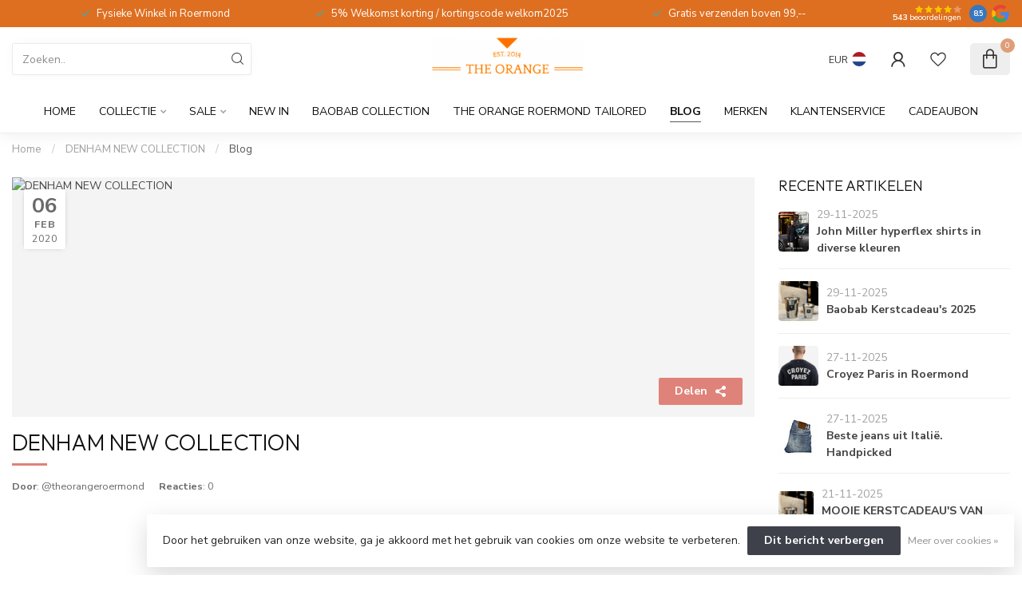

--- FILE ---
content_type: text/javascript;charset=utf-8
request_url: https://www.the-orange.nl/services/stats/pageview.js
body_size: -413
content:
// SEOshop 18-01-2026 10:22:45